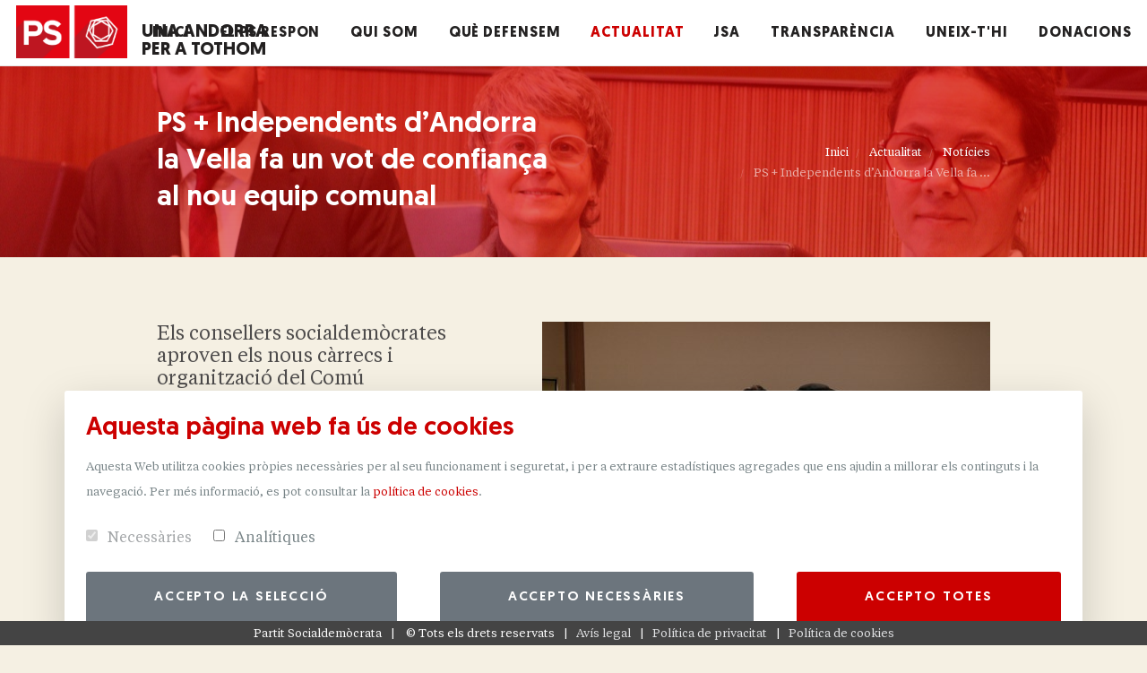

--- FILE ---
content_type: text/html;charset=utf-8
request_url: https://www.psa.ad/actualitat/noticies/ps-independents-d2019andorra-la-vella-fa-un-vot-de-confianca-al-nou-equip-comunal
body_size: 11660
content:
<!DOCTYPE html>
<html xmlns="http://www.w3.org/1999/xhtml" lang="ca" xml:lang="ca">
<head><meta http-equiv="Content-Type" content="text/html; charset=UTF-8" />
    <title>PS + Independents d’Andorra la Vella fa un vot de confiança al nou equip comunal — Partit Socialdemòcrata</title>
    <meta name="viewport" content="width=device-width, initial-scale=1.0" />
    <link rel="shortcut icon" type="image/png" href="/++theme++psa/favicon.png" />

    <!-- css links -->
    
    <!-- css links end -->

<meta name="twitter:card" content="summary" /><meta property="og:site_name" content="Partit Socialdemòcrata" /><meta property="og:title" content="PS + Independents d’Andorra la Vella fa un vot de confiança al nou equip comunal" /><meta property="og:type" content="website" /><meta property="og:description" content="Els consellers socialdemòcrates aproven els nous càrrecs i organització del Comú" /><meta property="og:url" content="https://www.psa.ad/actualitat/noticies/ps-independents-d2019andorra-la-vella-fa-un-vot-de-confianca-al-nou-equip-comunal" /><meta property="og:image" content="https://www.psa.ad/@@site-logo/logo.png" /><meta property="og:image:type" content="image/png" /><meta name="description" content="Els consellers socialdemòcrates aproven els nous càrrecs i organització del Comú" /><meta name="viewport" content="width=device-width, initial-scale=1.0" /><meta name="generator" content="Plone - http://plone.com" /><link rel="stylesheet" href="https://www.psa.ad/++plone++static/++unique++2022-12-19%2010%3A07%3A05.473384/plone-fontello-compiled.css" data-bundle="plone-fontello" /><link rel="stylesheet" href="https://www.psa.ad/++plone++static/++unique++2022-12-19%2010%3A07%3A05.477384/plone-glyphicons-compiled.css" data-bundle="plone-glyphicons" /><link rel="stylesheet" href="https://www.psa.ad/++plone++plonetheme.psa/++unique++2025-06-16%2010%3A02%3A44.919141/all.min.css" data-bundle="psa_custom" /><link rel="stylesheet" href="https://www.psa.ad/++plone++product.website/++unique++2022-12-19%2010%3A40%3A09.261951/css/website.min.css" data-bundle="website-css" /><link rel="stylesheet" href="https://www.psa.ad/++plone++product.website/++unique++2022-12-19%2010%3A40%3A09.261951/css/modal.min.css" data-bundle="website-modal-bootstrap-3" /><link rel="canonical" href="https://www.psa.ad/actualitat/noticies/ps-independents-d2019andorra-la-vella-fa-un-vot-de-confianca-al-nou-equip-comunal" /><link rel="search" href="https://www.psa.ad/@@search" title="Cerca en aquest lloc" /><script type="text/plain" data-c-script="analytics" async="" src="https://www.googletagmanager.com/gtag/js?id=UA-70314829-1"></script>
<script type="text/plain" data-c-script="analytics">
  window.dataLayer = window.dataLayer || [];
  function gtag(){dataLayer.push(arguments);}
  gtag('js', new Date());
  gtag('config', 'UA-70314829-1');
</script></head>
<body id="visual-portal-wrapper" class="UID-97723735c9a0490d85f349618425b7a2 frontend icons-on portaltype-news-item section-actualitat site-psa subsection-noticies subsection-noticies-ps-independents-d2019andorra-la-vella-fa-un-vot-de-confianca-al-nou-equip-comunal template-newsitem_view thumbs-on userrole-anonymous viewpermission-view" dir="ltr" data-base-url="https://www.psa.ad/actualitat/noticies/ps-independents-d2019andorra-la-vella-fa-un-vot-de-confianca-al-nou-equip-comunal" data-view-url="https://www.psa.ad/actualitat/noticies/ps-independents-d2019andorra-la-vella-fa-un-vot-de-confianca-al-nou-equip-comunal" data-portal-url="https://www.psa.ad" data-i18ncatalogurl="https://www.psa.ad/plonejsi18n" data-pat-pickadate="{&quot;date&quot;: {&quot;selectYears&quot;: 200}, &quot;time&quot;: {&quot;interval&quot;: 5 } }" data-pat-plone-modal="{&quot;actionOptions&quot;: {&quot;displayInModal&quot;: false}}"><div class="outer-wrapper">
    <!-- Header-->
    <header class="header header-white">
        <div class="container-fluid">
            <!-- Brand-->
            <div class="inner-header">
                
    <a class="inner-brand" href="https://www.psa.ad" title="Partit Socialdemòcrata">

      <img class="d-inline-block h-100 d-inline-block" alt="Partit Socialdemòcrata" title="Partit Socialdemòcrata" src="https://www.psa.ad/@@site-logo/logo.png" />
      <span id="inner-brand-lemma" class="ml-2 lemma d-none d-lg-inline-block">Una Andorra per a tothom</span>
    </a>

            </div>
            <!-- Navigation-->
            <div class="inner-navigation collapse">
                <div class="inner-nav onepage-nav">
                    <ul id="portal-custom-mainnavigation">
    <li>
      <a href="https://www.psa.ad#home"><span class="menu-item-span">Inici</span></a></li>
    
      <li class="dropdown-toggle">
        
          
          <a href="https://www.psa.ad/el-ps-respon" class="">
            <span class="menu-item-span">El PS respon</span>
          </a>
          <div class="dropdown-menu">
            
              <a href="https://www.psa.ad/el-ps-respon/preguntes-i-respostes-sobre-lacord-dassociacio-amb-la-unio-europea" class="dropdown-item">Preguntes i respostes</a>
            
          </div>
        
      </li>
    
    
      <li class="dropdown-toggle">
        
          
          <a href="https://www.psa.ad/qui-som" class="">
            <span class="menu-item-span">Qui som</span>
          </a>
          <div class="dropdown-menu">
            
              <a href="https://www.psa.ad/qui-som/el-partit" class="dropdown-item">El partit</a>
            
              <a href="https://www.psa.ad/qui-som/el-grup-parlamentari" class="dropdown-item">El Grup Parlamentari</a>
            
              <a href="https://www.psa.ad/qui-som/els-comuns" class="dropdown-item">Els comuns</a>
            
          </div>
        
      </li>
    
    
      <li class="">
        
          
          <a href="https://www.psa.ad/que-defensem" class="">
            <span class="menu-item-span">Què defensem</span>
          </a>
          
        
      </li>
    
    
      <li class="dropdown-toggle">
        
          
          <a href="https://www.psa.ad/actualitat" class="active">
            <span class="menu-item-span">Actualitat</span>
          </a>
          <div class="dropdown-menu">
            
              <a href="https://www.psa.ad/actualitat/noticies" class="dropdown-item active">Notícies</a>
            
              <a href="https://www.psa.ad/actualitat/opinio" class="dropdown-item">Articles d'opinió</a>
            
          </div>
        
      </li>
    
    
      <li class="">
        
          
          <a href="https://www.psa.ad/jsa" class="">
            <span class="menu-item-span">JSA</span>
          </a>
          
        
      </li>
    
    
      <li class="">
        
          
          <a href="https://www.psa.ad/transparencia" class="">
            <span class="menu-item-span">Transparència</span>
          </a>
          
        
      </li>
    
    
      <li class="">
        
          
          <a href="https://www.psa.ad/uneix-te" class="">
            <span class="menu-item-span">Uneix-t'hi</span>
          </a>
          
        
      </li>
    
    
      <li class="">
        
          
          <a href="https://www.psa.ad/dona" class="">
            <span class="menu-item-span">Donacions</span>
          </a>
          
        
      </li>
    
  </ul>
                </div>
            </div>
            <div class="extra-nav">
                <ul>
                    <!-- <li><a class="off-canvas-open" href="#"><span class="menu-item-span"><i class="ti-menu"></i></span></a></li>-->
                    <li class="nav-toggle"><a href="#" data-toggle="collapse" data-target=".inner-navigation"><span class="menu-item-span"><i class="fa fa-bars"></i></span></a></li>
                </ul>
            </div>
            <div id="portal-language-selector">
  <div class="btn-group">
  
    </div>
</div>

        </div>
    </header>
    <!-- Header end-->

    <!-- Wrapper-->
    <div class="wrapper">
        <!--<div id="portal-slider"></div>-->
        <div id="viewlet-above-content">
</div>

        <section class="module-page-title parallax text-center" data-background="/fs-psa/psa/actualitat/noticies/@@images/image_header/slide" data-overlay="0.75" id="module-page-title">
            <div class="container">
                <div class="row align-items-center">
                    <div class="col-md-6">
                        <div class="page-title-desc">
                            <h1 class="page-title-heading text-left pb-4 pb-md-0" id="page-title-heading">
  PS + Independents d’Andorra la Vella fa un vot de confiança al nou equip comunal
</h1>
                        </div>
                    </div>
                    <div class="col-md-6">
                        <div id="portal-pathbar">
    <ol class="breadcrumb">
        <li class="breadcrumb-item">
            <a href="https://www.psa.ad">Inici</a>
        </li>
        
            
                <li id="breadcrumbs-1" class="breadcrumb-item">
                    <a href="https://www.psa.ad/actualitat">Actualitat</a>
                    
                </li>
            
        
        
            
                <li id="breadcrumbs-2" class="breadcrumb-item">
                    <a href="https://www.psa.ad/actualitat/noticies">Notícies</a>
                    
                </li>
            
        
        
            
                <li id="breadcrumbs-3" class="breadcrumb-item active">
                    
                    <span>PS + Independents d’Andorra la Vella fa ...</span>
                </li>
            
        
    </ol>
</div>
                    </div>
                </div>
            </div>
        </section>
        <div class="container">
            <aside id="global_statusmessage">
      

      <div>
      </div>
    </aside>
        </div>
        <!--content-->
        <div id="full-container">
            <div class="container">
                <main id="main-container" class="py-5 row row-offcanvas row-offcanvas-right" role="main">
                    <div id="column1-container">
                    </div>
                    <div class="col-xs-12&#10;                col-sm-12&#10;                col-md-12&#10;            ">
            <div class="row">
                <div class="col-xs-12 col-sm-12">
                    <article id="content">

          

          <header>
            <div id="viewlet-above-content-title"><span id="social-tags-body" style="display: none" itemscope="" itemtype="http://schema.org/WebPage">
  <span itemprop="name">PS + Independents d’Andorra la Vella fa un vot de confiança al nou equip comunal</span>
  <span itemprop="description">Els consellers socialdemòcrates aproven els nous càrrecs i organització del Comú</span>
  <span itemprop="url">https://www.psa.ad/actualitat/noticies/ps-independents-d2019andorra-la-vella-fa-un-vot-de-confianca-al-nou-equip-comunal</span>
  <span itemprop="image">https://www.psa.ad/@@site-logo/logo.png</span>
</span>


  <div class="leadImage text-center mb-4 mb-md-0 text-md-right float-md-right ml-md-3 ml-lg-4">
    
    
      
        

          <figure class="newsImageContainer">
            <a class="shop-single-item-popup" data-pat-plone-modal="image: true" href="https://www.psa.ad/actualitat/noticies/ps-independents-d2019andorra-la-vella-fa-un-vot-de-confianca-al-nou-equip-comunal/@@images/2903b74b-ea6f-43c3-9fbf-ea0b902606ac.jpeg">
                            <img src="https://www.psa.ad/actualitat/noticies/ps-independents-d2019andorra-la-vella-fa-un-vot-de-confianca-al-nou-equip-comunal/@@images/d8a44e61-13ea-4017-bc19-2bfab77bce4b.jpeg" alt="PS + Independents d’Andorra la Vella fa un vot de confiança al nou equip comunal" title="PS + Independents d’Andorra la Vella fa un vot de confiança al nou equip comunal" height="333" width="500" class="newsImage" srcset="https://www.psa.ad/actualitat/noticies/ps-independents-d2019andorra-la-vella-fa-un-vot-de-confianca-al-nou-equip-comunal/@@images/6f905c22-8b22-4a31-aa14-7beab597b4a3.jpeg 2x" />
              
            </a>
          </figure>
        
      
      
    
  </div>


</div>
            
              

            
            <div id="viewlet-below-content-title">

</div>

            
              <div class="documentDescription description">Els consellers socialdemòcrates aproven els nous càrrecs i organització del Comú</div>

            
          </header>

          <div id="viewlet-above-content-body"></div>
          <div id="content-core">
            

  <div id="parent-fieldname-text" class="pb-5"><p>Els consellers de Partit Socialdemòcrata + Independents d’Andorra la Vella han votat favorablement als nous càrrecs i organització del Comú d’Andorra la Vella, fent així un vot de confiança als nous membres de l’equip comunal. Malgrat que “hi ha continuïtat i no hi ha un canvi”, els socialdemòcrates confien que hi hagi més transparència i “que el Comú sigui més obert”.</p>
<p>Així han explicat el seu vot favorable als nous càrrecs de cònsol major, cònsol menor, conseller major i consellera menor, així com l’organització de les noves comissions. Els socialdemòcrates esperen que “se’ns escolti i se’ns tingui en compte”, i que en aquest sentit sí que hi hagi un canvi al Comú, ha explicat la número 1 de PS+Independents, Dolors Carmona, insistint que es manté el mateix color polític a la corporació.</p></div>
  


          </div>
          <div id="viewlet-below-content-body">





    <div class="visualClear"><!-- --></div>

    <div class="documentActions">
        

        

    </div>


<div id="portal-share" class="border border-secondary border-left-0 border-right-0 border-bottom-0 mt-2">
    <div class="container">
        <div class="share-block pt-4 d-flex justify-content-center justify-content-md-end">
            <div class="d-flex align-items-center"><span class="pr-2">Comparteix</span> <span class="fas fa-share-alt">  </span></div>
            <div class="pl-4 d-flex justify-content-around">
                <a class="fab fa-twitter fa-2x px-2" title="Twitter" rel="noopener" target="_blank" href="https://twitter.com/share?url=https://www.psa.ad/actualitat/noticies/ps-independents-d2019andorra-la-vella-fa-un-vot-de-confianca-al-nou-equip-comunal"></a>
                <a class="fab fa-facebook fa-2x px-2" title="Facebook" rel="noopener" target="_blank" href="https://www.facebook.com/sharer/sharer.php?u=https://www.psa.ad/actualitat/noticies/ps-independents-d2019andorra-la-vella-fa-un-vot-de-confianca-al-nou-equip-comunal"></a>
                <!--?            <a class="icon fa-google-plus px-2" tal:attributes="href string:https://plus.google.com/share?url=${url}" title="Google+" rel="noopener" target="_blank"></a>-->
                <a class="fab fa-linkedin fa-2x px-2" title="LinkedIn" rel="noopener" target="_blank" href="https://www.linkedin.com/shareArticle?mini=true&amp;url=https://www.psa.ad/actualitat/noticies/ps-independents-d2019andorra-la-vella-fa-un-vot-de-confianca-al-nou-equip-comunal"></a>
                <!-- <a class="icon fa-youtube-play px-2" href="#" title="YouTube" rel="noopener" target="_blank"></a> -->
                <a class="fab fa-whatsapp fa-2x px-2" title="Whatsapp" rel="noopener" target="_blank" href="https://api.whatsapp.com/send?text=https://www.psa.ad/actualitat/noticies/ps-independents-d2019andorra-la-vella-fa-un-vot-de-confianca-al-nou-equip-comunal"></a>
            </div>

        </div>
    </div>
</div>
</div>

          
        </article>
                </div>
            </div>
        </div>
                    <div id="column2-container">
                    </div>
                </main><!--/row-->
            </div><!--/container-->
        </div><!--/content-->

        <!-- Footer-->
        <footer class="footer">

        </footer>
        <footer id="portal-footer-wrapper" class="footer">
            
    <div class="footer-widgets" id="footer-bg" data-bg="/fs-psa/psa/actualitat/noticies/@@images/image_header/slide">
      <div class="container">
        <div class="row">
          <div class="col-md-9 pr-md-5">
            <!-- Text widget-->
            <aside class="widget widget-text">
              <div class="widget-title">
                <img class="logo-white" width="140" src="https://www.psa.ad/++theme++psa/images/logo-white.png" />
              </div>
              <div class="textwidget">
                <p>Ets al web oficial del Partit Socialdemòcrata, el partit que a Andorra lidera l’esquerra i el centreesquerra progressistes.
El nostre partit, nascut l’any 2000, ha defensat la gestió pública des de polítiques  d’esquerres a través de diversos mandats comunals i al Govern.</p>
                <p>
                  
                    <span class="text-white">Ubicació</span>:
                    C/ Prat de la Creu, 59-65, Despatx 1A, 2n pis, escala A | AD500 Andorra la Vella<br />
                  
                    <span class="text-white">Correu electrònic</span>:
                    <a href="mailto:psa@psa.ad">psa@psa.ad</a><br />
                  
                  
                    <span class="text-white">Telèfon</span>:
                    <a class="d-inline-block d-sm-none" href="tel:805260">805260</a>
                    <span class="d-none d-sm-inline-block">805260</span><br />
                  
                </p>
              </div>
            </aside>
          </div>
          <div class="col-md-3">
            <aside class="widget widget-recent-works">
              <div class="widget-title">
                <h5>Seccions</h5>
              </div>
              <div class="textwidget">
                <ul>
                  <li class="pt-2">
                    
                      <a href="https://www.psa.ad/el-ps-respon">El PS respon</a>
                    
                  </li>
                  <li class="pt-2">
                    
                      <a href="https://www.psa.ad/qui-som">Qui som</a>
                    
                  </li>
                  <li class="pt-2">
                    
                      <a href="https://www.psa.ad/que-defensem">Què defensem</a>
                    
                  </li>
                  <li class="pt-2">
                    
                      <a href="https://www.psa.ad/actualitat">Actualitat</a>
                    
                  </li>
                  <li class="pt-2">
                    
                      <a href="https://www.psa.ad/jsa">JSA</a>
                    
                  </li>
                  <li class="pt-2">
                    
                      <a href="https://www.psa.ad/transparencia">Transparència</a>
                    
                  </li>
                  <li class="pt-2">
                    
                      <a href="https://www.psa.ad/uneix-te">Uneix-t'hi</a>
                    
                  </li>
                  <li class="pt-2">
                    
                      <a href="https://www.psa.ad/dona">Donacions</a>
                    
                  </li>
                  <li class="pt-2">
                    <a href="https://www.psa.ad/sitemap">Mapa del lloc</a>
                  </li>
                </ul>
              </div>
              <ul class="social-icons pt-5">
                <li><a target="_blank" href="https://twitter.com/psandorra"><i class="fab fa-2x fa-twitter"></i></a></li>
                
                <li><a target="_blank" href="https://www.facebook.com/PSAndorra"><i class="fab fa-2x fa-facebook-f"></i></a></li>
                <li><a target="_blank" href="https://www.instagram.com/psandorra/"><i class="fab fa-2x fa-instagram"></i></a></li>
              </ul>
            </aside>
          </div>
        </div>
      </div>
    </div>
  
        </footer>

    </div>
</div><!--/outer-wrapper --><!-- To top button--><a class="scroll-top" href="#top"><i class="fas fa-angle-up"></i></a>
 <script type="text/javascript">var PORTAL_URL = 'https://www.psa.ad'</script>
<!-- js tags --><script type="text/javascript" src="/++theme++psa/js/all.min.js?a=1749892481451"></script><!-- js tags end --><div id="portal-cookies">
    
        
            <style>body {
                padding-bottom: 25px;
            }</style>
            <script type="text/javascript">var cookies_list_analytics = ['_ga', '_gid', '_gat_gtag_UA_70314829_1'];var cookies_list_publicity = [];var cookies_list_functionality = [];var cookie_list_excluded = ['__ac', 'cookie_consent'];</script>
            <div id="open-cookies" class="btn btn-primary shadow p-1 rounded-pill d-none" data-c-view="button" style="margin-bottom: 40px;margin-left: 20px;">
                <svg width="35" height="35" viewbox="0 0 1024 1024" version="1.1" xmlns="http://www.w3.org/2000/svg" xmlns:xlink="http://www.w3.org/1999/xlink" xml:space="preserve" xmlns:serif="http://www.serif.com/" style="fill-rule:evenodd;clip-rule:evenodd;stroke-linejoin:round;stroke-miterlimit:2;">
        <path d="M902.56,452.648C928.738,473.507 961.887,485.977 997.926,485.977C1006.55,485.977 1015.01,485.263 1023.24,483.892C1023.74,493.183 1024,502.562 1024,512C1024,794.58 794.58,1024 512,1024C229.42,1024 0,794.58 0,512C0,229.42 229.42,0 512,0L512.581,0.001C516.358,51.633 538.35,98.245 572.146,133.418C566.083,148.479 562.745,164.933 562.745,182.16C562.745,253.068 619.306,310.87 689.74,312.871C684.604,326.882 681.799,342.023 681.799,357.814C681.799,429.986 740.393,488.579 812.564,488.579C847.423,488.579 879.114,474.91 902.56,452.648Z" style="fill:rgb(0,0,0);"></path>
                    <path d="M902.56,452.648C928.738,473.507 961.887,485.977 997.926,485.977C1006.55,485.977 1015.01,485.263 1023.24,483.892C1023.74,493.183 1024,502.562 1024,512C1024,794.58 794.58,1024 512,1024C229.42,1024 0,794.58 0,512C0,229.42 229.42,0 512,0L512.581,0.001C516.358,51.633 538.35,98.245 572.146,133.418C566.083,148.479 562.745,164.933 562.745,182.16C562.745,253.068 619.306,310.87 689.74,312.871C684.604,326.882 681.799,342.023 681.799,357.814C681.799,429.986 740.393,488.579 812.564,488.579C847.423,488.579 879.114,474.91 902.56,452.648ZM473.915,47.379C234.429,66.758 45.833,267.528 45.833,512C45.833,769.284 254.716,978.167 512,978.167C762.981,978.167 967.902,779.394 977.79,530.792C951.546,528.158 926.798,520.411 904.552,508.562C877.758,524.96 846.256,534.413 812.564,534.413C715.097,534.413 635.966,455.282 635.966,357.814C635.966,354.93 636.035,352.062 636.179,349.211C566.815,325.39 516.911,259.559 516.911,182.16C516.911,169.146 518.326,156.459 521.007,144.247C499.077,116.003 482.807,83.142 473.915,47.379Z"></path>
                    <g transform="matrix(2.30328,0,0,2.30328,-1062.33,-223.122)">
            <path d="M786.968,131.266C804.49,131.266 818.716,145.492 818.716,163.014C818.716,180.536 804.49,194.762 786.968,194.762C769.446,194.762 755.22,180.536 755.22,163.014C755.22,145.492 769.446,131.266 786.968,131.266ZM786.968,151.165C793.508,151.165 798.817,156.474 798.817,163.014C798.817,169.553 793.508,174.863 786.968,174.863C780.429,174.863 775.12,169.553 775.12,163.014C775.12,156.474 780.429,151.165 786.968,151.165Z"></path>
        </g>
                    <g transform="matrix(1.22746,0,0,1.22746,-142.571,144.17)">
            <path d="M786.968,131.266C804.49,131.266 818.716,145.492 818.716,163.014C818.716,180.536 804.49,194.762 786.968,194.762C769.446,194.762 755.22,180.536 755.22,163.014C755.22,145.492 769.446,131.266 786.968,131.266ZM786.968,168.606C783.882,168.606 781.376,166.1 781.376,163.014C781.376,159.928 783.882,157.422 786.968,157.422C790.055,157.422 792.56,159.928 792.56,163.014C792.56,166.1 790.055,168.606 786.968,168.606Z"></path>
        </g>
                    <g transform="matrix(1,0,0,1,-96.5692,-27.9542)">
            <circle cx="369.005" cy="607.533" r="124.523" style="fill:rgb(256,256,256);"></circle>
                        <path d="M369.005,483.01C437.731,483.01 493.528,538.807 493.528,607.533C493.528,676.26 437.731,732.057 369.005,732.057C300.278,732.057 244.481,676.26 244.481,607.533C244.481,538.807 300.278,483.01 369.005,483.01ZM369.005,528.843C412.435,528.843 447.695,564.103 447.695,607.533C447.695,650.963 412.435,686.223 369.005,686.223C325.574,686.223 290.314,650.963 290.314,607.533C290.314,564.103 325.574,528.843 369.005,528.843Z"></path>
        </g>
                    <g transform="matrix(1,0,0,1,-53.9873,-53.3672)">
            <circle cx="649.182" cy="814.013" r="81.957" style="fill:rgb(256,256,256);"></circle>
                        <path d="M649.182,732.057C694.415,732.057 731.139,768.78 731.139,814.013C731.139,859.247 694.415,895.97 649.182,895.97C603.949,895.97 567.226,859.247 567.226,814.013C567.226,768.78 603.949,732.057 649.182,732.057ZM649.182,777.89C669.119,777.89 685.306,794.076 685.306,814.013C685.306,833.95 669.119,850.137 649.182,850.137C629.245,850.137 613.059,833.95 613.059,814.013C613.059,794.076 629.245,777.89 649.182,777.89Z"></path>
        </g>
                    <g transform="matrix(1,0,0,1,-88.8579,-49.8887)">
            <circle cx="485.817" cy="394.152" r="88.858" style="fill:rgb(256,256,256);"></circle>
                        <path d="M485.817,305.294C534.859,305.294 574.675,345.11 574.675,394.152C574.675,443.194 534.859,483.01 485.817,483.01C436.775,483.01 396.959,443.194 396.959,394.152C396.959,345.11 436.775,305.294 485.817,305.294ZM485.817,351.127C509.563,351.127 528.841,370.406 528.841,394.152C528.841,417.898 509.563,437.176 485.817,437.176C462.071,437.176 442.792,417.898 442.792,394.152C442.792,370.406 462.071,351.127 485.817,351.127Z"></path>
        </g>
    </svg>
            </div>
            <div class="fixed-bottom">
                <div id="manage-cookies" class="mx-md-5 p-3 bg-white shadow-lg rounded d-none" data-c-view="manage">
                    <h4 class="text-primary">Aquesta pàgina web fa ús de cookies</h4>
                    <span class="regular-size">Aquesta Web utilitza cookies pròpies necessàries per al seu funcionament i seguretat, i per a extraure estadístiques agregades que ens ajudin a millorar els continguts i la navegació. </span>

                    <span class="regular-size">Per més informació, es pot consultar la <a target="_blank" href="https://www.psa.ad/recursos/pdf/politica-de-galetes.pdf">
                        <span class="text-lowercase">política de cookies</span></a>.</span>

                    <div class="my-3 d-flex">
                        <div class="form-check  mr-3">
                            <input data-c-check="necessary" class="form-check-input" type="checkbox" value="" id="necessary" />
                            <label class="form-check-label" for="necessary">
                                <span class="pl-0 pl-sm-1">Necessàries</span>
                            </label>
                        </div>
                        <div class="form-check">
                            <input data-c-check="analytics" class="form-check-input" type="checkbox" value="" id="analytics" />
                            <label class="form-check-label" for="analytics">
                                <span class="pl-0 pl-sm-1">Analítiques</span>
                            </label>
                        </div>
                    </div>
                    <div class="d-flex">
                        <div data-c-action="accept" class="btn btn-secondary flex-fill mr-3">Accepto la selecció</div>
                        <div data-c-action="necessary" class="btn btn-secondary flex-fill mx-3">Accepto necessàries</div>
                        <div data-c-action="all" class="btn btn-primary flex-fill ml-3">Accepto totes</div>
                    </div>
                </div>
            </div>
        
    
</div><div id="portal-legal-footer">
    
        
            <style>body {padding-bottom: 25px;@media (max-width: 990px) { padding-bottom: 40px;}}</style>
            <div id="legal-footer" class="d-flex text-center flex-wrap justify-content-center">
                <div>
                    Partit Socialdemòcrata
                </div>
                <div class="copyright">
                    ©
                    <span id="copyright-current-year"></span>
                    <span>Tots els drets reservats</span>
                </div>
                <div><a target="_blank" href="https://www.psa.ad/avis-legal">Avís legal</a>
                </div>
                <div><a target="_blank" href="https://www.psa.ad/recursos/pdf/politica-de-privacitat.pdf">Política de privacitat</a></div>
                <div><a target="_blank" href="https://www.psa.ad/recursos/pdf/politica-de-galetes.pdf">Política de cookies</a></div>
                
            </div>
        
    
</div><div id="portal-legal-modal">
        
            
                
                    
                        <div class="modal" role="dialog" id="avis-legal-modal">
                            <div class="modal-dialog modal-lg" role="document">
                                <div class="modal-content">
                                    <div class="modal-header">
                                        <h5 class="modal-title">Avís Legal</h5>
                                        <button type="button" class="close" data-dismiss="modal" aria-label="Tancar"><span aria-hidden="true">×</span>
                                        </button>
                                    </div>
                                    <div class="modal-body"><h4>1 - Finalitat i propietat d'aquest lloc web</h4>

<p>Vostè ha accedit al lloc web de Partit Socialdemòcrata Andorra (en endavant, 'PSAhttp://www.psa.ad'),
  domiciliada a 'C/ Prat de la Creu, 59-65, Despatx 1A, 2n pis, escala A | AD500 Andorra la Vella', amb correu
  electrònic de contacte psa@psa.ad i número de telèfon de contacte +376805260, amb número de comerç  i amb
  número de registre tributari . El domini d'Internet https://www.psa.ad, el qual permet l'accés a aquest lloc web,
  és propietat de PSAhttp://www.psa.ad. La finalitat d'aquest lloc web és informar sobre PSAhttp://www.psa.ad, i en especial sobre els serveis que aquesta
  empresa ofereix.</p>

<h4>2 - Acceptació dels termes i condicions d'ús d'aquest lloc web</h4>

<p>L'accés a aquest lloc web implica la plena acceptació per part dels seus usuaris dels termes i condicions d'ús
  establerts en aquest avís legal, així com en la política de privacitat que apareix en aquest (en endavant,
  conjuntament, "els Termes i Condicions "). Així mateix, els usuaris s'obliguen a fer un ús diligent d'aquest lloc web,
  amb subjecció a la legislació vigent, la bona fe i els bons costums, i sense contravenir la moral i l'ordre públic.</p>

<h4>3 - Reserva de la facultat de modificació dels termes i condicions d'ús d'aquest lloc web</h4>
<p>PSAhttp://www.psa.ad es reserva la facultat d'efectuar, sense previ avís, en qualsevol moment i amb efectes immediats, les
  modificacions i les actualitzacions periòdiques que consideri oportunes de les Termes i Condicions. Per tant, PSAhttp://www.psa.ad
  recomana als usuaris d'aquest lloc web que periòdicament en revisin els Termes i Condicions.</p>

<h4>4 - Drets i posicions jurídiques sobre els continguts que integren aquest lloc web</h4>
<p>Definició del terme "continguts":</p>

<p>El terme "continguts" fa referència a tots els continguts que conformen aquest lloc web, entenent com a tals, a títol
  merament enunciatiu i no limitatiu, el codi font, el disseny i l'estructura de navegació del lloc web, així com els
  signes distintius, les obres i produccions audiovisuals, les fotografies i els textos que es mostren en aquest lloc
  web. Drets i posicions jurídiques sobre continguts incorporats per PSAhttp://www.psa.ad:</p>
<p>Els continguts d'aquest lloc web incorporats per PSAhttp://www.psa.ad són objecte de drets de propietat intel·lectual, drets de
  propietat industrial i/o drets o posicions jurídiques d'anàleg contingut econòmic de titularitat de PSAhttp://www.psa.ad o de tercers
  que l'han atorgat les pertinents llicències o autoritzacions.</p>
<p>Per tant, l'accés a aquest lloc web no atorga als usuaris titularitat ni dret d'ús sobre els referits continguts
  (mitjançant, entre d'altres, la seva reproducció, distribució, comunicació pública, posada a disposició del públic o
  transformació), excepte que PSAhttp://www.psa.ad o els tercers titulars dels drets i / o posicions jurídiques de què es tracti els ho
  autoritzin expressament bé indicant-ho en aquest lloc web o mitjançant llicències o autoritzacions escrites a
  l'efecte.</p>

<p>Per tant, PSAhttp://www.psa.ad es reserva la facultat de fer ús de marques d'aigua, dispositius tecnològics o altres mitjans de
  seguretat que permetin el rastreig o seguiment en línia dels usos no autoritzats de tals continguts. I, en tot cas,
  PSAhttp://www.psa.ad es reserva la facultat d'interposar les accions legals que corresponguin contra els usuaris que infringeixin els
  indicats drets de propietat intel·lectual, drets de propietat industrial i / o drets o posicions jurídiques d'anàleg
  contingut econòmic.</p>

<h4>5 - Dret d'exclusió</h4>
<p>PSAhttp://www.psa.ad es reserva la facultat de denegar o suspendre, sense previ avís i de manera discrecional, en qualsevol moment i
  amb caràcter definitiu o temporal, l'accés a aquest lloc web a aquells usuaris que incompleixin els Termes i
  Condicions.</p>

<h4>6 - Responsabilitats</h4>
<p>Conductes dels usuaris d'aquest lloc web:</p>

<p>PSAhttp://www.psa.ad no és responsable dels danys i perjudicis ni d'altres conseqüències que es derivin de l'incompliment per part
  dels usuaris dels Termes i Condicions.</p>

<p>Altres:

</p><p>PSAhttp://www.psa.ad no és responsable dels danys i perjudicis ni d'altres conseqüències que es derivin de la no disponibilitat
  d'aquest lloc web o dels seus continguts per motius tècnics, de seguretat, control, actualitzacions o manteniment, o
  per errors deguts al servidor o tercers intermediaris o proveïdors. PSAhttp://www.psa.ad no és responsable dels danys i perjudicis
  causats als usuaris d'aquest lloc web per a programes informàtics, virus o altres elements que escapin del seu
  control. PSAhttp://www.psa.ad no exerceix control sobre els serveis, els continguts i / o altres elements a què els usuaris d'aquest
  lloc web puguin accedir a través dels dispositius tècnics d'enllaços, directoris o altres mitjans inclosos en aquest
  lloc web, hagin estat aquests incorporats per PSAhttp://www.psa.ad o per usuaris d'aquest lloc web. Per tant, PSAhttp://www.psa.ad no és responsable de
  la disponibilitat tècnica, qualitat o exactitud, entre d'altres, dels serveis, continguts i / o altres elements als
  quals s'hagi accedit, ni dels danys i perjudicis ni d'altres conseqüències que es produeixin com a conseqüència del
  seu ús.</p>

<h4>7 - Autorització d'enllaços</h4>
<p>Tot enllaç de tercers a aquest lloc web ha de ser a la pàgina principal, quedant expressament prohibits els enllaços
  profunds, el "framing" i qualsevol altre aprofitament dels continguts d'aquest lloc web per part de tercers no
  autoritzats expressament per PSAhttp://www.psa.ad. A més, PSAhttp://www.psa.ad prohibeix la creació d'enllaços des de llocs web amb continguts que
  siguin contraris a la llei, la bona fe, els bons costums, la moral o l'ordre públic.</p>

<h4>8 - Galetes</h4>
<p>Aquest lloc web pot utilitzar cookies, és a dir, petits fitxers de dades que es generen en els ordinadors i en altres
  dispositius mò bils o electrònics des d'on els usuaris accedeixin a aquest lloc web, i que permeten, entre d'altres,
  obtenir informació sobre data i hora de l'entrada dels usuaris en aquest lloc web i sobre els continguts seleccionats
  pels usuaris. Els usuaris poden impedir la generació de cookies, mitjançant la selecció de l'opció corresponent en el
  seu navegador, encara que la seva desactivació pot afectar el bon funcionament d'aquest lloc web.</p>

<h4>9 - Legislació aplicable i jurisdicció</h4>
<p>Els Termes i Condicions es regeixen per la legislació andorrana. Els usuaris d'aquest lloc web es sotmeten a la
  jurisdicció andorrana, amb renúncia expressa a qualsevol altre fur que, conforme a dret, els pugui correspondre</p>
</div>
                                    <div class="modal-footer text-center">
                                        <button type="button" class="btn btn-danger" data-dismiss="modal">Tancar</button>
                                        
                                    </div>
                                </div>
                            </div>
                        </div>
                    
                
            
            
                
                    
                        <div class="modal" role="dialog" id="politica-de-privacitat.pdf-modal">
                            <div class="modal-dialog modal-lg" role="document">
                                <div class="modal-content">
                                    <div class="modal-header">
                                        <h5 class="modal-title">Política de privacitat</h5>
                                        <button type="button" class="close" data-dismiss="modal" aria-label="Tancar"><span aria-hidden="true">×</span>
                                        </button>
                                    </div>
                                    <div class="modal-body"></div>
                                    <div class="modal-footer text-center">
                                        <button type="button" class="btn btn-danger" data-dismiss="modal">Tancar</button>
                                        <button type="button" data-dismiss="modal" class="btn btn-success" id="accept-privacy_policy-modal">Accepto</button>
                                    </div>
                                </div>
                            </div>
                        </div>
                    
                
            
            
                
                    
                        <div class="modal" role="dialog" id="politica-de-galetes.pdf-modal">
                            <div class="modal-dialog modal-lg" role="document">
                                <div class="modal-content">
                                    <div class="modal-header">
                                        <h5 class="modal-title">Política de galetes</h5>
                                        <button type="button" class="close" data-dismiss="modal" aria-label="Tancar"><span aria-hidden="true">×</span>
                                        </button>
                                    </div>
                                    <div class="modal-body"></div>
                                    <div class="modal-footer text-center">
                                        <button type="button" class="btn btn-danger" data-dismiss="modal">Tancar</button>
                                        
                                    </div>
                                </div>
                            </div>
                        </div>
                    
                
            
        
    </div><script type="module" src="https://www.psa.ad/++plone++product.website/++unique++2022-12-19%2010%3A40%3A09.261951/js/website-cookies.v2.min.js" data-bundle="website-cookies-js"></script></body>
</html>